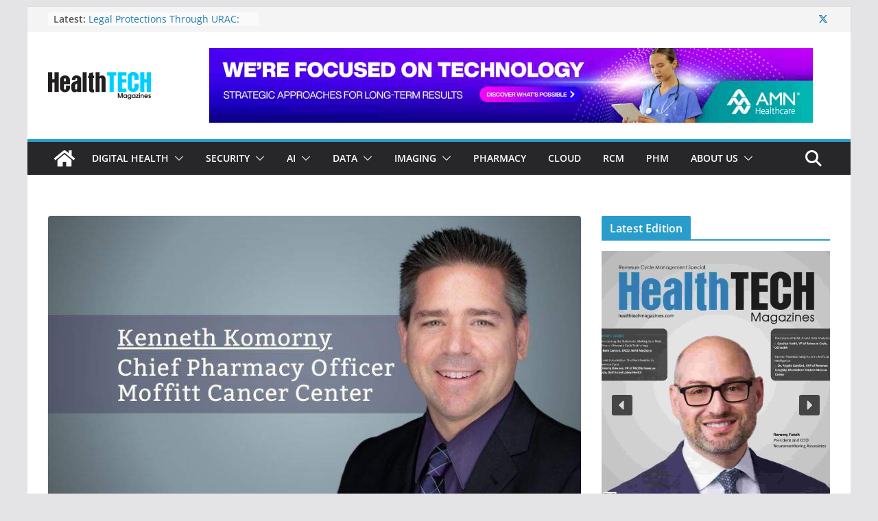

--- FILE ---
content_type: text/html; charset=utf-8
request_url: https://www.google.com/recaptcha/api2/aframe
body_size: 267
content:
<!DOCTYPE HTML><html><head><meta http-equiv="content-type" content="text/html; charset=UTF-8"></head><body><script nonce="9o9mM_6NcT5FMxKgEG2Axw">/** Anti-fraud and anti-abuse applications only. See google.com/recaptcha */ try{var clients={'sodar':'https://pagead2.googlesyndication.com/pagead/sodar?'};window.addEventListener("message",function(a){try{if(a.source===window.parent){var b=JSON.parse(a.data);var c=clients[b['id']];if(c){var d=document.createElement('img');d.src=c+b['params']+'&rc='+(localStorage.getItem("rc::a")?sessionStorage.getItem("rc::b"):"");window.document.body.appendChild(d);sessionStorage.setItem("rc::e",parseInt(sessionStorage.getItem("rc::e")||0)+1);localStorage.setItem("rc::h",'1769905577306');}}}catch(b){}});window.parent.postMessage("_grecaptcha_ready", "*");}catch(b){}</script></body></html>